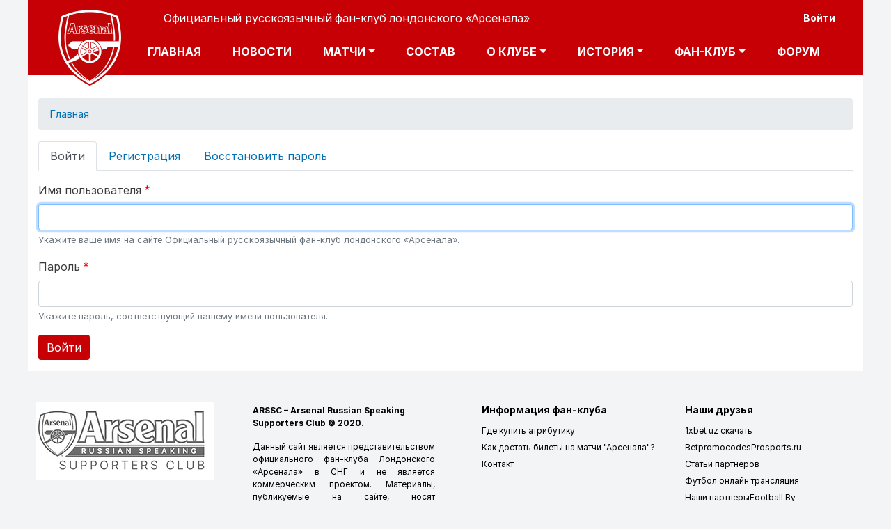

--- FILE ---
content_type: text/html; charset=UTF-8
request_url: https://fc-arsenal.com/user/login?destination=/oficialno/chto-nuzhno-znat-o-novom-sezone%23comment-form
body_size: 6664
content:
<!DOCTYPE html>
<html lang="ru" dir="ltr" prefix="content: http://purl.org/rss/1.0/modules/content/  dc: http://purl.org/dc/terms/  foaf: http://xmlns.com/foaf/0.1/  og: http://ogp.me/ns#  rdfs: http://www.w3.org/2000/01/rdf-schema#  schema: http://schema.org/  sioc: http://rdfs.org/sioc/ns#  sioct: http://rdfs.org/sioc/types#  skos: http://www.w3.org/2004/02/skos/core#  xsd: http://www.w3.org/2001/XMLSchema# ">
  <head>
    <meta charset="utf-8" />
<script async src="https://www.googletagmanager.com/gtag/js?id=UA-6493866-1"></script>
<script>window.dataLayer = window.dataLayer || [];function gtag(){dataLayer.push(arguments)};gtag("js", new Date());gtag("config", "UA-6493866-1", {"groups":"default","anonymize_ip":true});</script>
<link rel="canonical" href="https://m.fc-arsenal.com/user/login" />
<meta name="description" content="Арсенал (Лондон) - новости, актуальный состав, календарь игр, статистика, онлайн результаты матчей, история клуба. Официальный фан-клуб Арсенала в СНГ" />
<meta name="Generator" content="Drupal 9 (https://www.drupal.org)" />
<meta name="MobileOptimized" content="width" />
<meta name="HandheldFriendly" content="true" />
<meta name="viewport" content="width=device-width, initial-scale=1, shrink-to-fit=no" />
<meta http-equiv="x-ua-compatible" content="ie=edge" />
<link rel="shortcut icon" href="/sites/default/files/favicon_0.ico" type="image/vnd.microsoft.icon" />

    <title>Арсенал Лондон - новости, основной состав, календарь игр, история, статистика, видео. Официальный фан-клуб Арсенала в СНГ</title>
	
    <link rel="stylesheet" media="all" href="/core/modules/system/css/components/ajax-progress.module.css?t306h7" />
<link rel="stylesheet" media="all" href="/core/modules/system/css/components/align.module.css?t306h7" />
<link rel="stylesheet" media="all" href="/core/modules/system/css/components/autocomplete-loading.module.css?t306h7" />
<link rel="stylesheet" media="all" href="/core/modules/system/css/components/fieldgroup.module.css?t306h7" />
<link rel="stylesheet" media="all" href="/core/modules/system/css/components/container-inline.module.css?t306h7" />
<link rel="stylesheet" media="all" href="/core/modules/system/css/components/clearfix.module.css?t306h7" />
<link rel="stylesheet" media="all" href="/core/modules/system/css/components/details.module.css?t306h7" />
<link rel="stylesheet" media="all" href="/core/modules/system/css/components/hidden.module.css?t306h7" />
<link rel="stylesheet" media="all" href="/core/modules/system/css/components/item-list.module.css?t306h7" />
<link rel="stylesheet" media="all" href="/core/modules/system/css/components/js.module.css?t306h7" />
<link rel="stylesheet" media="all" href="/core/modules/system/css/components/nowrap.module.css?t306h7" />
<link rel="stylesheet" media="all" href="/core/modules/system/css/components/position-container.module.css?t306h7" />
<link rel="stylesheet" media="all" href="/core/modules/system/css/components/progress.module.css?t306h7" />
<link rel="stylesheet" media="all" href="/core/modules/system/css/components/reset-appearance.module.css?t306h7" />
<link rel="stylesheet" media="all" href="/core/modules/system/css/components/resize.module.css?t306h7" />
<link rel="stylesheet" media="all" href="/core/modules/system/css/components/sticky-header.module.css?t306h7" />
<link rel="stylesheet" media="all" href="/core/modules/system/css/components/system-status-counter.css?t306h7" />
<link rel="stylesheet" media="all" href="/core/modules/system/css/components/system-status-report-counters.css?t306h7" />
<link rel="stylesheet" media="all" href="/core/modules/system/css/components/system-status-report-general-info.css?t306h7" />
<link rel="stylesheet" media="all" href="/core/modules/system/css/components/tabledrag.module.css?t306h7" />
<link rel="stylesheet" media="all" href="/core/modules/system/css/components/tablesort.module.css?t306h7" />
<link rel="stylesheet" media="all" href="/core/modules/system/css/components/tree-child.module.css?t306h7" />
<link rel="stylesheet" media="all" href="/modules/contrib/poll/css/poll.base.css?t306h7" />
<link rel="stylesheet" media="all" href="/modules/contrib/poll/css/poll.theme.css?t306h7" />
<link rel="stylesheet" media="all" href="/themes/bootstrap_barrio/css/components/user.css?t306h7" />
<link rel="stylesheet" media="all" href="/themes/bootstrap_barrio/css/components/progress.css?t306h7" />
<link rel="stylesheet" media="all" href="/themes/bootstrap_barrio/css/components/affix.css?t306h7" />
<link rel="stylesheet" media="all" href="/themes/bootstrap_barrio/css/components/alerts.css?t306h7" />
<link rel="stylesheet" media="all" href="/themes/bootstrap_barrio/css/components/book.css?t306h7" />
<link rel="stylesheet" media="all" href="/themes/bootstrap_barrio/css/components/comments.css?t306h7" />
<link rel="stylesheet" media="all" href="/themes/bootstrap_barrio/css/components/contextual.css?t306h7" />
<link rel="stylesheet" media="all" href="/themes/bootstrap_barrio/css/components/feed-icon.css?t306h7" />
<link rel="stylesheet" media="all" href="/themes/bootstrap_barrio/css/components/field.css?t306h7" />
<link rel="stylesheet" media="all" href="/themes/bootstrap_barrio/css/components/header.css?t306h7" />
<link rel="stylesheet" media="all" href="/themes/bootstrap_barrio/css/components/help.css?t306h7" />
<link rel="stylesheet" media="all" href="/themes/bootstrap_barrio/css/components/icons.css?t306h7" />
<link rel="stylesheet" media="all" href="/themes/bootstrap_barrio/css/components/image-button.css?t306h7" />
<link rel="stylesheet" media="all" href="/themes/bootstrap_barrio/css/components/item-list.css?t306h7" />
<link rel="stylesheet" media="all" href="/themes/bootstrap_barrio/css/components/list-group.css?t306h7" />
<link rel="stylesheet" media="all" href="/themes/bootstrap_barrio/css/components/node-preview.css?t306h7" />
<link rel="stylesheet" media="all" href="/themes/bootstrap_barrio/css/components/page.css?t306h7" />
<link rel="stylesheet" media="all" href="/themes/bootstrap_barrio/css/components/search-form.css?t306h7" />
<link rel="stylesheet" media="all" href="/themes/bootstrap_barrio/css/components/shortcut.css?t306h7" />
<link rel="stylesheet" media="all" href="/themes/bootstrap_barrio/css/components/sidebar.css?t306h7" />
<link rel="stylesheet" media="all" href="/themes/bootstrap_barrio/css/components/site-footer.css?t306h7" />
<link rel="stylesheet" media="all" href="/themes/bootstrap_barrio/css/components/skip-link.css?t306h7" />
<link rel="stylesheet" media="all" href="/themes/bootstrap_barrio/css/components/table.css?t306h7" />
<link rel="stylesheet" media="all" href="/themes/bootstrap_barrio/css/components/tabledrag.css?t306h7" />
<link rel="stylesheet" media="all" href="/themes/bootstrap_barrio/css/components/tableselect.css?t306h7" />
<link rel="stylesheet" media="all" href="/themes/bootstrap_barrio/css/components/tablesort-indicator.css?t306h7" />
<link rel="stylesheet" media="all" href="/themes/bootstrap_barrio/css/components/ui.widget.css?t306h7" />
<link rel="stylesheet" media="all" href="/themes/bootstrap_barrio/css/components/vertical-tabs.css?t306h7" />
<link rel="stylesheet" media="all" href="/themes/bootstrap_barrio/css/components/views.css?t306h7" />
<link rel="stylesheet" media="all" href="/themes/bootstrap_barrio/css/components/ui-dialog.css?t306h7" />
<link rel="stylesheet" media="all" href="//stackpath.bootstrapcdn.com/bootstrap/4.5.0/css/bootstrap.min.css" />
<link rel="stylesheet" media="all" href="/themes/dts/css/colors.css?t306h7" />
<link rel="stylesheet" media="all" href="/themes/dts/css/fonts.css?t306h7" />
<link rel="stylesheet" media="all" href="/themes/dts/assets/floating-back-top-button/css/floating-totop-button.css?t306h7" />
<link rel="stylesheet" media="all" href="/themes/dts/css/style.css?t306h7" />
<link rel="stylesheet" media="all" href="/themes/dts/css/custom.css?t306h7" />
<link rel="stylesheet" media="all" href="/themes/bootstrap_barrio/css/components/form.css?t306h7" />
<link rel="stylesheet" media="all" href="/themes/bootstrap_barrio/css/components/tabs.css?t306h7" />
<link rel="stylesheet" media="all" href="/themes/bootstrap_barrio/css/components/breadcrumb.css?t306h7" />
<link rel="stylesheet" media="all" href="/themes/bootstrap_barrio/css/colors/messages/messages-white.css?t306h7" />
<link rel="stylesheet" media="print" href="/themes/bootstrap_barrio/css/print.css?t306h7" />

    
  </head>
  <body class="layout-no-sidebars page-user-login path-user">
  <!-- Catfish -->
<script>
(function(w,d,o,g,r,a,m){
d.write('<div id="'+(cid=(Math.random()*1e17).toString(36))+'"></div>');
w[r]=w[r]||function(){(w[r+'l']=w[r+'l']||[]).push(arguments)};
function e(b,w,r){if(w[r+'h']=b.pop()){
a=d.createElement(o),p=d.getElementsByTagName(o)[0];a.async=1;
a.src='//cdn.'+w[r+'h']+'/libs/b.js';a.onerror=function(){e(g,w,r)};p.parentNode.insertBefore(a,p)
}}if(!w.ABN){e(g,w,r)};w[r](cid,{id:1653646043})
})(window,document,'script',['trafficdok.com'],'ABNS');
</script>


<!-- branding -->
<script>
(function(w,d,o,g,r,a,m){
d.write('<div id="'+(cid=(Math.random()*1e17).toString(36))+'"></div>');
w[r]=w[r]||function(){(w[r+'l']=w[r+'l']||[]).push(arguments)};
function e(b,w,r){if(w[r+'h']=b.pop()){
a=d.createElement(o),p=d.getElementsByTagName(o)[0];a.async=1;
a.src='//cdn.'+w[r+'h']+'/libs/b.js';a.onerror=function(){e(g,w,r)};p.parentNode.insertBefore(a,p)
}}if(!w.ABN){e(g,w,r)};w[r](cid,{id:1210277850})
})(window,document,'script',['trafficdok.com'],'ABNS');
</script>

  
  
  
    <a href="#main-content" class="visually-hidden focusable skip-link">
      Перейти к основному содержанию
    </a>
    
      <div class="dialog-off-canvas-main-canvas" data-off-canvas-main-canvas>
    
<div id="page-wrapper">
  
  <div id="page">
    <header id="header" class="header" role="banner" aria-label="Site header">
                        <nav class="navbar" id="navbar-top">
                        
                <section class="row region region-top-header">
    <nav role="navigation" aria-labelledby="block-useraccountmenu-menu" id="block-useraccountmenu" class="block block-menu navigation menu--account">
            
  <h2 class="sr-only" id="block-useraccountmenu-menu">User account menu</h2>
  

        
              <div block="block-useraccountmenu" class="clearfix nav">
                      <a href="/user/login" class="nav-link nav-link--user-login" data-drupal-link-system-path="user/login">Войти</a>
            </div>
      


  </nav>

  </section>

                                  </nav>
                <nav class="navbar navbar-expand-lg" id="navbar-main">
                              <a href="/" title="Главная" rel="home" class="navbar-brand">
              <img src="/sites/default/files/logo_0_0.png" alt="Главная" class="img-fluid d-inline-block align-top" />
            Официальный русскоязычный фан-клуб лондонского «Арсенала»
    </a>
    

            			  
              <button class="navbar-toggler navbar-toggler-right" type="button" data-toggle="collapse" data-target="#CollapsingNavbar" aria-controls="CollapsingNavbar" aria-expanded="false" aria-label="Toggle navigation"><span class="navbar-toggler-icon"></span></button>
              <div class="collapse navbar-collapse justify-content-end" id="CollapsingNavbar">
                  <nav role="navigation" aria-labelledby="block-osnovnayanavigaciya-menu" id="block-osnovnayanavigaciya" class="block block-menu navigation menu--main">
            
  <h2 class="sr-only" id="block-osnovnayanavigaciya-menu">Основная навигация</h2>
  

        
              <ul block="block-osnovnayanavigaciya" class="clearfix nav navbar-nav">
                    <li class="nav-item">
                          <a href="/" class="nav-link nav-link--" data-drupal-link-system-path="&lt;front&gt;">Главная</a>
              </li>
                <li class="nav-item">
                          <a href="/news/all" class="nav-link nav-link--news-all" data-drupal-link-system-path="news/all">Новости</a>
              </li>
                <li class="nav-item menu-item--expanded dropdown">
                          <a href="/calendar" class="nav-link dropdown-toggle nav-link--calendar" data-toggle="dropdown" aria-expanded="false" aria-haspopup="true" data-drupal-link-system-path="calendar">Матчи</a>
                        <ul class="dropdown-menu">
                    <li class="dropdown-item">
                          <a href="/calendar" class="nav-link--calendar" data-drupal-link-system-path="calendar">Календарь</a>
              </li>
                <li class="dropdown-item">
                          <a href="/tournament-table" class="nav-link--tournament-table" data-drupal-link-system-path="tournament-table">Турнирная таблица</a>
              </li>
        </ul>
  
              </li>
                <li class="nav-item">
                          <a href="/players" class="nav-link nav-link--players" data-drupal-link-system-path="node/16674">Состав</a>
              </li>
                <li class="nav-item menu-item--expanded dropdown">
                          <a href="/players" class="nav-link dropdown-toggle nav-link--players" data-toggle="dropdown" aria-expanded="false" aria-haspopup="true" data-drupal-link-system-path="node/16674">О клубе</a>
                        <ul class="dropdown-menu">
                    <li class="dropdown-item">
                          <a href="/about_arsenal_fc" class="nav-link--about-arsenal-fc" data-drupal-link-system-path="node/16112">Информация</a>
              </li>
                <li class="dropdown-item">
                          <a href="/emirates-stadium" class="nav-link--emirates-stadium" data-drupal-link-system-path="node/16102">Стадион</a>
              </li>
        </ul>
  
              </li>
                <li class="nav-item menu-item--expanded dropdown">
                          <a href="/" class="nav-link dropdown-toggle nav-link--" data-toggle="dropdown" aria-expanded="false" aria-haspopup="true" data-drupal-link-system-path="&lt;front&gt;">История</a>
                        <ul class="dropdown-menu">
                    <li class="dropdown-item">
                          <a href="/specproekt-fc-arsenalcom-pervye-kanoniry" class="nav-link--specproekt-fc-arsenalcom-pervye-kanoniry" data-drupal-link-system-path="node/16165">Первые &quot;Канониры&quot;</a>
              </li>
                <li class="dropdown-item">
                          <a href="/emblema" class="nav-link--emblema" data-drupal-link-system-path="node/16111">Эмблема</a>
              </li>
                <li class="dropdown-item">
                          <a href="/forma" class="nav-link--forma" data-drupal-link-system-path="node/16110">Форма</a>
              </li>
                <li class="dropdown-item">
                          <a href="/rekordy" class="nav-link--rekordy" data-drupal-link-system-path="node/16147">Рекорды</a>
              </li>
                <li class="dropdown-item">
                          <a href="/vse-menedzhery-kluba" class="nav-link--vse-menedzhery-kluba" data-drupal-link-system-path="node/16143">Менеджеры</a>
              </li>
                <li class="dropdown-item">
                          <a href="/kapitany" class="nav-link--kapitany" data-drupal-link-system-path="node/22714">Капитаны</a>
              </li>
                <li class="dropdown-item">
                          <a href="/arsenal-v-chempionatakh-anglii" class="nav-link--arsenal-v-chempionatakh-anglii" data-drupal-link-system-path="node/16146">В чемпионатах Англии</a>
              </li>
                <li class="dropdown-item">
                          <a href="/komandnye-foto" class="nav-link--komandnye-foto" data-drupal-link-system-path="node/22715">Командные фото</a>
              </li>
        </ul>
  
              </li>
                <li class="nav-item menu-item--expanded dropdown">
                          <a href="/" class="nav-link dropdown-toggle nav-link--" data-toggle="dropdown" aria-expanded="false" aria-haspopup="true" data-drupal-link-system-path="&lt;front&gt;">Фан-клуб</a>
                        <ul class="dropdown-menu">
                    <li class="dropdown-item">
                          <a href="/pro_arssc" class="nav-link--pro-arssc" data-drupal-link-system-path="node/16106">О фан-клубе</a>
              </li>
                <li class="dropdown-item">
                          <a href="/vstuplenie-v-fan-klub" class="nav-link--vstuplenie-v-fan-klub" data-drupal-link-system-path="node/33457">Вступление в фан-клуб</a>
              </li>
                <li class="dropdown-item">
                          <a href="/pravila" class="nav-link--pravila" data-drupal-link-system-path="node/16107">Правила</a>
              </li>
                <li class="dropdown-item">
                          <a href="/nashi-otdeleniya" class="nav-link--nashi-otdeleniya" data-drupal-link-system-path="node/16202">Наши отделения</a>
              </li>
                <li class="dropdown-item">
                          <a href="/faq" class="nav-link--faq" data-drupal-link-system-path="node/16109"> Вопрос-ответ</a>
              </li>
                <li class="dropdown-item">
                          <a href="/activities" class="nav-link--activities" data-drupal-link-system-path="node/16113">Мероприятия</a>
              </li>
                <li class="dropdown-item">
                          <a href="/songs" class="nav-link--songs" data-drupal-link-system-path="node/16114">Чанты и песни</a>
              </li>
                <li class="dropdown-item">
                          <a href="/fanzin" class="nav-link--fanzin" data-drupal-link-system-path="node/16115">Фанзин</a>
              </li>
                <li class="dropdown-item">
                          <a href="/kak_dostat_bileti" class="nav-link--kak-dostat-bileti" data-drupal-link-system-path="node/16118">Как достать билет?</a>
              </li>
                <li class="dropdown-item">
                          <a href="/pressa-o-nas" class="nav-link--pressa-o-nas" data-drupal-link-system-path="node/16156">Пресса о нас</a>
              </li>
        </ul>
  
              </li>
                <li class="nav-item">
                          <a href="/ipb" class="nav-link nav-link--ipb">Форум</a>
              </li>
        </ul>
  


  </nav>


                	          </div>
                                          </nav>
          </header>
          <div class="highlighted">
        <aside class="container section clearfix" role="complementary">
            <div data-drupal-messages-fallback class="hidden"></div>


        </aside>
      </div>
            <div id="main-wrapper" class="layout-main-wrapper clearfix">
              <div id="main" class="container">
            <div id="block-dts-breadcrumbs" class="block block-system block-system-breadcrumb-block">
  
    
      <div class="content">
      

  <nav role="navigation" aria-label="breadcrumb">
    <ol class="breadcrumb">
                  <li class="breadcrumb-item">
          <a href="/">Главная</a>
        </li>
              </ol>
  </nav>

    </div>
  </div>


          <div class="row row-offcanvas row-offcanvas-left clearfix">
              <main class="main-content col" id="content" role="main">
                <section class="section">
                  <a id="main-content" tabindex="-1"></a>
                          <nav class="tabs" role="navigation" aria-label="Tabs">
      

  <h2 class="visually-hidden">Primary tabs</h2>
  <ul class="nav primary nav-tabs"><li class="active nav-item"><a href="/user/login" class="nav-link active nav-link--user-login">Войти</a></li>
<li class="nav-item"><a href="/user/register" class="nav-link nav-link--user-register">Регистрация</a></li>
<li class="nav-item"><a href="/user/password" class="nav-link nav-link--user-password">Восстановить пароль</a></li>
</ul>

    </nav>
  <div id="block-dts-content" class="block block-system block-system-main-block">
  
    
      <div class="content">
      
<form class="user-login-form" data-drupal-selector="user-login-form" action="/user/login?destination=/oficialno/chto-nuzhno-znat-o-novom-sezone%23comment-form" method="post" id="user-login-form" accept-charset="UTF-8">
  



  <fieldset class="js-form-item js-form-type-textfield form-type-textfield js-form-item-name form-item-name form-group">
          <label for="edit-name" class="js-form-required form-required">Имя пользователя</label>
                    <input autocorrect="none" autocapitalize="none" spellcheck="false" autofocus="autofocus" data-drupal-selector="edit-name" aria-describedby="edit-name--description" type="text" id="edit-name" name="name" value="" size="60" maxlength="60" class="required form-control" required="required" aria-required="true" />

                          <small id="edit-name--description" class="description text-muted">
        Укажите ваше имя на сайте Официальный русскоязычный фан-клуб лондонского «Арсенала».
      </small>
      </fieldset>




  <fieldset class="js-form-item js-form-type-password form-type-password js-form-item-pass form-item-pass form-group">
          <label for="edit-pass" class="js-form-required form-required">Пароль</label>
                    <input data-drupal-selector="edit-pass" aria-describedby="edit-pass--description" type="password" id="edit-pass" name="pass" size="60" maxlength="128" class="required form-control" required="required" aria-required="true" />

                          <small id="edit-pass--description" class="description text-muted">
        Укажите пароль, соответствующий вашему имени пользователя.
      </small>
      </fieldset>
<input autocomplete="off" data-drupal-selector="form-oqenwkejqs-zkddwza-jzjc4qb14npbcgdxzalgzclm" type="hidden" name="form_build_id" value="form-OQeNWKeJQS-ZkddWzA-jZJC4QB14nPbCgDxZaLGzCLM" class="form-control" />
<input data-drupal-selector="edit-user-login-form" type="hidden" name="form_id" value="user_login_form" class="form-control" />
<div data-drupal-selector="edit-actions" class="form-actions js-form-wrapper form-group" id="edit-actions"><button data-drupal-selector="edit-submit" type="submit" id="edit-submit" name="op" value="Войти" class="button js-form-submit form-submit btn btn-primary">Войти</button>
</div>

</form>

    </div>
  </div>


                </section>
              </main>
                                  </div>
        </div>
          </div>
        <footer class="site-footer">
              <div class="container">
                      <div class="site-footer__top clearfix">
                <section class="row region region-footer-first">
    
      <div class="content">
      
            <div class="clearfix text-formatted field field--name-body field--type-text-with-summary field--label-hidden field__item"><p><img alt="Арсенал" data-entity-type="file" data-entity-uuid="6cce0d8d-ef4d-4845-99bc-38bbad23f698" src="/sites/default/files/inline-images/logo-footer.png" /></p></div>
      
    </div>
  

  </section>

                <section class="row region region-footer-second">
    <div id="block-arsscarsenalrussianspeakingsupportersclubc2020" class="block block-block-content block-block-contentd6f34e87-0819-4426-a33a-32874ad3308f">
  
      <h2>ARSSC – Arsenal Russian Speaking Supporters Club © 2020.</h2>
    
      <div class="content">
      
            <div class="clearfix text-formatted field field--name-body field--type-text-with-summary field--label-hidden field__item"><p>Данный сайт является представительством официального фан-клуба Лондонского «Арсенала» в СНГ и не является коммерческим проектом. Материалы, публикуемые на сайте, носят информативный характер. Использование материалов сайта без согласования с администрацией запрещено. По всем вопросам обращаться к <a href="mailto:admin@fc-arsenal.com">администрации</a>.</p></div>
      
    </div>
  </div>

  </section>

                <section class="row region region-footer-third">
    <nav role="navigation" aria-labelledby="block-podval-menu" id="block-podval" class="block block-menu navigation menu--footer">
      
  <h2 id="block-podval-menu">Информация фан-клуба</h2>
  

        
              <ul block="block-podval" class="clearfix nav navbar-nav">
                    <li class="nav-item">
                <a href="/gde-kupit-atributiku" class="nav-link nav-link--gde-kupit-atributiku">Где купить атрибутику</a>
              </li>
                <li class="nav-item">
                <a href="/kak-dostat-bilety-na-matchi-arsenala" class="nav-link nav-link--kak-dostat-bilety-na-matchi-arsenala">Как достать билеты на матчи &quot;Арсенала&quot;?</a>
              </li>
                <li class="nav-item">
                <a href="/contact" class="nav-link nav-link--contact" data-drupal-link-system-path="contact">Контакт</a>
              </li>
        </ul>
  


  </nav>

  </section>

                <section class="row region region-footer-fourth">
    <nav role="navigation" aria-labelledby="block-podval2-menu" id="block-podval2" class="block block-menu navigation menu--podval-2">
      
  <h2 id="block-podval2-menu">Наши друзья</h2>
  

        
              <ul block="block-podval2" class="clearfix nav">
                    <li class="nav-item">
                <a href="http://1xbet-skachat.com/" class="nav-link nav-link-http--1xbet-skachatcom-">1xbet uz скачать</a>
              </li>
                <li class="nav-item">
                <a href="https://betpromocodes.ru/" class="nav-link nav-link-https--betpromocodesru-">Betpromocodes</a>
              </li>
                <li class="nav-item">
                <a href="https://prosports.ru/" class="nav-link nav-link-https--prosportsru-">Prosports.ru</a>
              </li>
                <li class="nav-item">
                <a href="/stati-partnerov" class="nav-link nav-link--stati-partnerov" data-drupal-link-system-path="node/16130">Статьи партнеров</a>
              </li>
                <li class="nav-item">
                <a href="http://flashscore.ru/" class="nav-link nav-link-http--flashscoreru-">Футбол онлайн трансляция</a>
              </li>
                <li class="nav-item">
                <a href="/partners" class="nav-link nav-link--partners" data-drupal-link-system-path="partners">Наши партнеры</a>
              </li>
                <li class="nav-item">
                <a href="http://www.football.by/" class="nav-link nav-link-http--wwwfootballby-">Football.By</a>
              </li>
        </ul>
  


  </nav>

  </section>

            </div>
                            </div>
          </footer>
  </div>
</div>

  </div>

    
    <script type="application/json" data-drupal-selector="drupal-settings-json">{"path":{"baseUrl":"\/","scriptPath":null,"pathPrefix":"","currentPath":"user\/login","currentPathIsAdmin":false,"isFront":false,"currentLanguage":"ru","currentQuery":{"destination":"\/oficialno\/chto-nuzhno-znat-o-novom-sezone#comment-form"}},"pluralDelimiter":"\u0003","suppressDeprecationErrors":true,"google_analytics":{"account":"UA-6493866-1","trackOutbound":true,"trackMailto":true,"trackDownload":true,"trackDownloadExtensions":"7z|aac|arc|arj|asf|asx|avi|bin|csv|doc(x|m)?|dot(x|m)?|exe|flv|gif|gz|gzip|hqx|jar|jpe?g|js|mp(2|3|4|e?g)|mov(ie)?|msi|msp|pdf|phps|png|ppt(x|m)?|pot(x|m)?|pps(x|m)?|ppam|sld(x|m)?|thmx|qtm?|ra(m|r)?|sea|sit|tar|tgz|torrent|txt|wav|wma|wmv|wpd|xls(x|m|b)?|xlt(x|m)|xlam|xml|z|zip"},"ajaxTrustedUrl":{"form_action_p_pvdeGsVG5zNF_XLGPTvYSKCf43t8qZYSwcfZl2uzM":true},"user":{"uid":0,"permissionsHash":"436fa0807894cab82f2b6f16c74f5361b84ea44599804cbb69334838bcf5b941"}}</script>
<script src="/core/assets/vendor/jquery/jquery.min.js?v=3.5.1"></script>
<script src="/core/assets/vendor/jquery-once/jquery.once.min.js?v=2.2.3"></script>
<script src="/core/misc/drupalSettingsLoader.js?v=9.0.8"></script>
<script src="/sites/default/files/languages/ru_je6gQMbmdR3X7bor_-nMnZe0Loxg6cNdHprAIlPYEQA.js?t306h7"></script>
<script src="/core/misc/drupal.js?v=9.0.8"></script>
<script src="/core/misc/drupal.init.js?v=9.0.8"></script>
<script src="/modules/contrib/google_analytics/js/google_analytics.js?v=9.0.8"></script>
<script src="/themes/bootstrap_barrio/js/barrio.js?v=9.0.8"></script>
<script src="/themes/bootstrap_barrio/js/affix.js?v=9.0.8"></script>
<script src="//cdnjs.cloudflare.com/ajax/libs/popper.js/1.14.3/umd/popper.min.js"></script>
<script src="//stackpath.bootstrapcdn.com/bootstrap/4.5.0/js/bootstrap.min.js"></script>
<script src="/themes/dts/js/share42.js?v=9.0.8"></script>
<script src="/themes/dts/assets/floating-back-top-button/js/floating-totop-button.js?v=9.0.8"></script>
<script src="/themes/dts/js/common.js?v=9.0.8"></script>

	

  </body>
</html>


--- FILE ---
content_type: text/css
request_url: https://fc-arsenal.com/themes/dts/css/fonts.css?t306h7
body_size: 127
content:
@font-face {
    font-family: 'Source Sans Pro';
    src: local('Source Sans Pro'), local('SourceSansPro-Regular'),
        url('../fonts/SourceSansPro-Regular.woff2') format('woff2'),
        url('../fonts/SourceSansPro-Regular.woff') format('woff');
    font-weight: 400;
    font-style: normal;
    font-display: swap;
}
@font-face {
    font-family: 'Source Sans Pro';
    src: local('Source Sans Pro Semibold'), local('SourceSansPro-Semibold'),
        url('../fonts/SourceSansPro-Semibold.woff2') format('woff2'),
        url('../fonts/SourceSansPro-Semibold.woff') format('woff');
    font-weight: 600;
    font-style: normal;
    font-display: swap;
}
@font-face {
    font-family: 'Source Sans Pro';
    src: local('Source Sans Pro Bold'), local('SourceSansPro-Bold'),
        url('../fonts/SourceSansPro-Bold.woff2') format('woff2'),
        url('../fonts/SourceSansPro-Bold.woff') format('woff');
    font-weight: 700;
    font-style: normal;
    font-display: swap;
}




--- FILE ---
content_type: image/svg+xml
request_url: https://fc-arsenal.com/themes/dts/assets/floating-back-top-button/img/icons/w/arrow.svg
body_size: 248
content:
<svg viewBox="0 0 1941 1941" xmlns="http://www.w3.org/2000/svg"><path fill="#fff" d="M1749.667 1099q0 51-37 90l-75 75q-38 38-91 38-54 0-90-38l-294-293v704q0 52-37.5 84.5t-90.5 32.5h-128q-53 0-90.5-32.5t-37.5-84.5V971l-294 293q-36 38-90 38t-90-38l-75-75q-38-38-38-90 0-53 38-91l651-651q35-37 90-37 54 0 91 37l651 651q37 39 37 91z"/></svg>